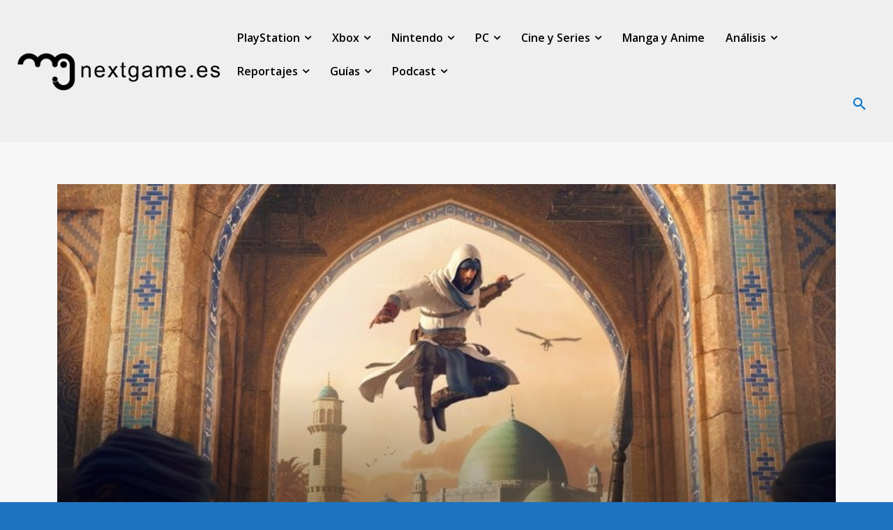

--- FILE ---
content_type: text/html; charset=UTF-8
request_url: https://www.nextgame.es/wp-admin/admin-ajax.php?td_theme_name=Newspaper&v=12.7.1
body_size: -114
content:
{"266947":46}

--- FILE ---
content_type: text/html; charset=utf-8
request_url: https://www.google.com/recaptcha/api2/aframe
body_size: 266
content:
<!DOCTYPE HTML><html><head><meta http-equiv="content-type" content="text/html; charset=UTF-8"></head><body><script nonce="PkuytfvxIuh9LiETC7uHtA">/** Anti-fraud and anti-abuse applications only. See google.com/recaptcha */ try{var clients={'sodar':'https://pagead2.googlesyndication.com/pagead/sodar?'};window.addEventListener("message",function(a){try{if(a.source===window.parent){var b=JSON.parse(a.data);var c=clients[b['id']];if(c){var d=document.createElement('img');d.src=c+b['params']+'&rc='+(localStorage.getItem("rc::a")?sessionStorage.getItem("rc::b"):"");window.document.body.appendChild(d);sessionStorage.setItem("rc::e",parseInt(sessionStorage.getItem("rc::e")||0)+1);localStorage.setItem("rc::h",'1765186600945');}}}catch(b){}});window.parent.postMessage("_grecaptcha_ready", "*");}catch(b){}</script></body></html>